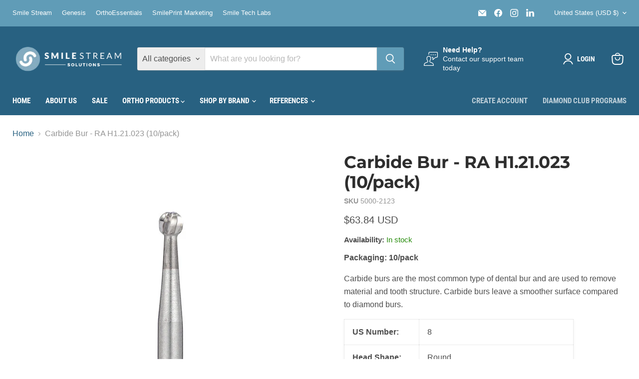

--- FILE ---
content_type: text/javascript; charset=utf-8
request_url: https://smilestreamsolutions.com/products/carbide-bur-ra-h1-21-023-10-pack.js
body_size: 442
content:
{"id":7529726607547,"title":"Carbide Bur - RA H1.21.023 (10\/pack)","handle":"carbide-bur-ra-h1-21-023-10-pack","description":"\u003cmeta charset=\"utf-8\"\u003e\n\u003cp\u003e\u003cstrong\u003ePackaging: 10\/pack\u003c\/strong\u003e\u003c\/p\u003e\n\u003cp\u003e\u003cspan\u003eCarbide burs are the most common type of dental bur and are used to remove material and tooth structure. Carbide burs leave a smoother surface compared to diamond burs.\u003c\/span\u003e\u003c\/p\u003e\n\u003cmeta charset=\"utf-8\"\u003e\n\u003ctable width=\"100%\"\u003e\n\u003ctbody\u003e\n\u003ctr\u003e\n\u003ctd\u003e\u003cstrong\u003eUS Number:\u003c\/strong\u003e\u003c\/td\u003e\n\u003ctd\u003e8\u003cbr\u003e\n\u003c\/td\u003e\n\u003c\/tr\u003e\n\u003ctr\u003e\n\u003ctd\u003e\u003cstrong\u003eHead Shape:\u003c\/strong\u003e\u003c\/td\u003e\n\u003ctd\u003eRound\u003c\/td\u003e\n\u003c\/tr\u003e\n\u003ctr\u003e\n\u003ctd\u003e\u003cstrong\u003eApplication:\u003c\/strong\u003e\u003c\/td\u003e\n\u003ctd\u003eTrimming \u0026amp; Finishing\u003c\/td\u003e\n\u003c\/tr\u003e\n\u003ctr\u003e\n\u003ctd\u003e\u003cstrong\u003eHead Diameter:\u003c\/strong\u003e\u003c\/td\u003e\n\u003ctd\u003e2.35 mm\u003c\/td\u003e\n\u003c\/tr\u003e\n\u003ctr\u003e\n\u003ctd\u003e\u003cstrong\u003eShank Type:\u003c\/strong\u003e\u003c\/td\u003e\n\u003ctd\u003e21-Right Angle Latch Standard (22mm)\u003c\/td\u003e\n\u003c\/tr\u003e\n\u003c\/tbody\u003e\n\u003c\/table\u003e","published_at":"2022-05-17T08:25:57-06:00","created_at":"2022-05-17T08:14:07-06:00","vendor":"Denfac","type":"Cutting","tags":["50002123","Smile Stream Solutions"],"price":6384,"price_min":6384,"price_max":6384,"available":true,"price_varies":false,"compare_at_price":null,"compare_at_price_min":0,"compare_at_price_max":0,"compare_at_price_varies":false,"variants":[{"id":42942410981563,"title":"Default Title","option1":"Default Title","option2":null,"option3":null,"sku":"5000-2123","requires_shipping":true,"taxable":true,"featured_image":null,"available":true,"name":"Carbide Bur - RA H1.21.023 (10\/pack)","public_title":null,"options":["Default Title"],"price":6384,"weight":5,"compare_at_price":null,"inventory_management":"shopify","barcode":"200000436254","quantity_rule":{"min":1,"max":null,"increment":1},"quantity_price_breaks":[],"requires_selling_plan":false,"selling_plan_allocations":[]}],"images":["\/\/cdn.shopify.com\/s\/files\/1\/0124\/5039\/8266\/products\/001103.jpg?v=1652796865"],"featured_image":"\/\/cdn.shopify.com\/s\/files\/1\/0124\/5039\/8266\/products\/001103.jpg?v=1652796865","options":[{"name":"Title","position":1,"values":["Default Title"]}],"url":"\/products\/carbide-bur-ra-h1-21-023-10-pack","media":[{"alt":null,"id":25296322068667,"position":1,"preview_image":{"aspect_ratio":1.0,"height":900,"width":900,"src":"https:\/\/cdn.shopify.com\/s\/files\/1\/0124\/5039\/8266\/products\/001103.jpg?v=1652796865"},"aspect_ratio":1.0,"height":900,"media_type":"image","src":"https:\/\/cdn.shopify.com\/s\/files\/1\/0124\/5039\/8266\/products\/001103.jpg?v=1652796865","width":900}],"requires_selling_plan":false,"selling_plan_groups":[]}